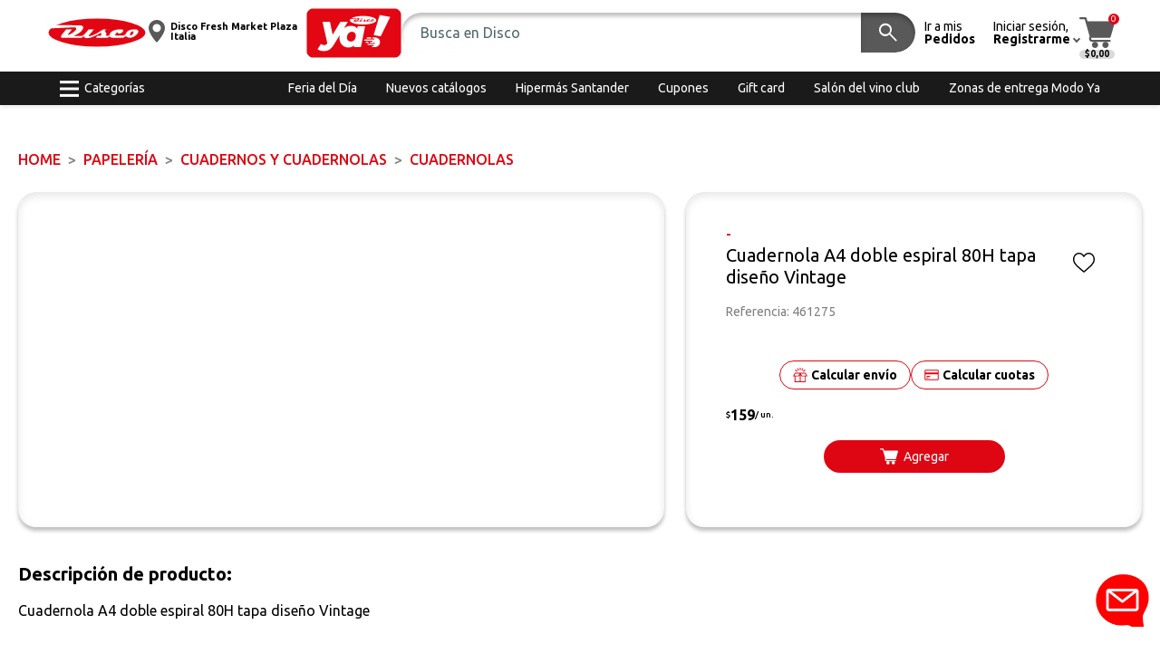

--- FILE ---
content_type: text/html; charset=utf-8
request_url: https://www.disco.com.uy/product/cuadernola-a4-doble-espiral-80h-tapa-diseno-vintage/461275
body_size: 40158
content:
<!DOCTYPE html>
<html lang="en"><head><meta charset="utf-8">
    <meta name="viewport" content="width=device-width, initial-scale=1.0">
    <script async src="https://securepubads.g.doubleclick.net/tag/js/gpt.js"></script>
    <script suppress-error="BL9992">
        // Configurar targeting global de Google Ads
        window.googletag = window.googletag || {cmd: []};
        googletag.cmd.push(function() {
            // Site: Se obtiene del BrandCode (Disco, Devoto, Geant)
            var brandCode = 'Disco';
            googletag.pubads().setTargeting("Site", brandCode);
            
            // ENV: Se obtiene de Chain.GoogleAdsEnv por marca
            var env = 'PROD';
            googletag.pubads().setTargeting("ENV", env);
        });
    </script><base href="/">
    <link rel="icon" type="image/png" href="img/Disco/icon.png" />
    <link rel="stylesheet" href="_content/Radzen.Blazor/css/default-base.css?v=6.5.3.0" />
    <link rel="preconnect" href="https://fonts.googleapis.com">
    <link rel="preconnect" href="https://fonts.gstatic.com" crossorigin>
    <link rel="stylesheet" href="https://fonts.googleapis.com/css2?family=Material+Symbols+Outlined:opsz,wght,FILL,GRAD@20..48,100..700,0..1,-50..200&display=swap">
    <link href="https://fonts.googleapis.com/css2?family=Inter:ital,opsz,wght@0,14..32,100..900;1,14..32,100..900&family=Ubuntu:ital,wght@0,300;0,400;0,500;0,700;1,300;1,400;1,500;1,700&display=swap" rel="stylesheet">
    <link rel="stylesheet" href="_content/Ecom.Web.Components/libs/splide-4.1.3/dist/css/splide.min.css">
    <link rel="stylesheet" href="_content/Ecom.Web.Components/css/radzen-custom.css">
    <link rel="stylesheet" href="_content/Ecom.Web.Components/css/theme-Disco.css?v=251230" data-dynamic="true" />
    <link rel="stylesheet" href="custom.css?v=122925">
    <link rel="stylesheet" href="Ecom.Gdu.Web.styles.css">
    <!--Blazor:{"type":"server","prerenderId":"dc7e72e9ceae4314868429c455b5229f","key":{"locationHash":"77D12F14A8105320B1AAED6AE7E689DA0EC4483270A645E84079EAA0FFDF550D:27","formattedComponentKey":""},"sequence":0,"descriptor":"CfDJ8K1JA9iy1/pMsRsWdC8AtN7tvAFziF3cvU6jT\u002BNZOGNraCk1V\u002Bt0B8fZ3Usd2DLsUEvQ0aVE6bTzTOcGOSioWcZEf7/U9cngWd5PQmDfAfWAmW6xv8aHMDkZ/jCLoAcfMLMFyooaNEzWe7lt4kb\u002B3d8MrdHsluSL0l33PPVeUr22on\u002BkdfW3p\u002BhyLCB5wtgDWnjsSviccrySRMPCM6mHy57U\u002B5Wq7DaWxq7zQXPX/Sgjnr4FuRLSgxWT37uPFKm827vLlhJwPKy3vrcNNwxcFBQDZVN9FLhBuWZXAp6uIk1zwpzfVhsIVv7WkbzXCm\u002BUHM9vDtLHzsm78dQFoERtODJJT3H6NBvDfCuS2prR//mqQoaJSxzxMuEeWeJtJtsd4MHM0s5U9zrtLZmGOQHBRrNlS7O4PjnAe4JW74fD2lS8vzyIpggYGT\u002BOSES2YB/IECCABdc4fVz06PWxREKFr\u002BcACB96S7SPanlCRMwEpo1uA2cDecnCCNZ0iPy91G/yE4IWKkdMolKs8qXaxo4mMdis/B3545x\u002BMH2cEI12r9Ld3KiPoOlIOPzhtG5U18KJMmAcKsNixd\u002B7Z4yY0KcfvLI="}--><title>Detalle producto</title><meta name="description" content="" />
    <meta name="keywords" content="461275,6920238141112,Cuadernola,A4,doble,espiral,80H,tapa,dise&#xF1;o,Vintage,cuadernolas,,,,," /><!--Blazor:{"prerenderId":"dc7e72e9ceae4314868429c455b5229f"}--></head>

<body><script>
        (function(w,d,s,l,i){w[l]=w[l]||[];w[l].push({'gtm.start':
        new Date().getTime(),event:'gtm.js'});var f=d.getElementsByTagName(s)[0],
        j=d.createElement(s),dl=l!='dataLayer'?'&l='+l:'';j.async=true;j.src=
        'https://www.googletagmanager.com/gtm.js?id='+i+dl;f.parentNode.insertBefore(j,f);
        })(window,document,'script','dataLayer','GTM-5QTBGXQ5');
    </script>
    <!--Blazor:{"type":"server","prerenderId":"f3f268bc2a3d4df997eff8bc7d39e773","key":{"locationHash":"0A54EA5B7090781F399D17C30D9DB4B34FC857FD7D5E1C78800B7ED24013A575:35","formattedComponentKey":""},"sequence":1,"descriptor":"CfDJ8K1JA9iy1/pMsRsWdC8AtN5pBD4zfRbXzjeRNP3V8gi4NaU7aPiGTcFFJY4unykGjqogkIYYljM2yCK0dEpt/LccDwu\u002B/6sucbOADXdOaesUW8guex6cVTEyYF2TKoZr2h0KzaVl3\u002BUxyGJVpNiQRyifPgGRf894UAfZ/pileZaWWi9mlD6iaLhEjAapeYtyfHxrN3bbZDS6m\u002B7OGC6NHch3Jl2JZc/lM4lUw30Mi3rtvq\u002B3tYhg\u002Bi4chnOHlPxuRpUHP67c3UMLtv0/PsfOVZqWgpQ4Uq2PEqlvmvI3mLqFgBnEW8tqZOeBXBor8/bXXSjurYXyIu3V32QgJP51RudlnLgZcujXi\u002BJvAlTzlgssQ9kXz7E4IcjriGlf\u002B\u002BFasX3lJvTnWgIGwB5hEzEzo6fR2WUUSmQBcRFPSHk9ABMiOuAVj/gWbf9bcjUAlBf0mFRlJCQVGqwdxgvBM9zHzXDB1mrP9NLGgTKRPCXYdn93Svgr05mx8\u002B5W47xCvDYo0ohU/8FNQERo64HeAHRWKF8="}-->




<div id="full-wrap">

<header id="header"><div class="big-bar"><div class="inner"><a class="btn-link-menu d-lg-none" role="button"><img src="img/icons/menu-movil.svg"></a>
            <div class="logo"><a href="/" class="active" aria-current="page"><img src="img/Disco/logo.svg" /></a></div>
            <div class="delivery-wrapper"><a class="delivery-branch-button style-3"><svg width="10" height="14" viewBox="0 0 10 14" fill="none" xmlns="http://www.w3.org/2000/svg" class="ico"><path d="M5.00013 0C2.24296 0 0 2.24295 0 5.00013C0 8.42173 4.47459 13.4448 4.66496 13.657C4.84401 13.8563 5.15626 13.856 5.33504 13.657C5.52568 13.4448 10 8.42173 10 5.00013C10 2.24322 7.75704 0 4.99987 0H5.00013ZM5.00013 7.51571C3.61305 7.51571 2.48456 6.38722 2.48456 5.00013C2.48456 3.61305 3.61305 2.48456 5.00013 2.48456C6.38722 2.48456 7.51571 3.61305 7.51571 5.00013C7.51571 6.38722 6.38722 7.51571 5.00013 7.51571Z" fill="currentColor"></path></svg><span class="text"><strong class="val">Disco Fresh Market Plaza Italia</strong></span></a></div>
            <div class="logo-ya"><a role="button"><img src="img/Disco/activar-ya.gif" /></a></div>
            <div class="hdr-search"><div id="search-widget-container" b-fh4yibnst5><form method="post" class="search-widget" action="/product/cuadernola-a4-doble-espiral-80h-tapa-diseno-vintage/461275"><input type="hidden" name="__RequestVerificationToken" value="CfDJ8K1JA9iy1_pMsRsWdC8AtN5BUghW-QUmYcGLLy9b0hM0c8t9MpJuqiDyHMhTP35egYeiRTYEnTSmMy99lHwjT9m6UEKo8iu6zuOZ0w0oSL3IAXa8i3lEmIj5ry_BR5R3vXDaAHqK7RNI9BEGCsTJvmA" /><input id="InputSearch" class="input-buscador" type="text" placeholder="Busca en Disco" autocomplete="off" b-fh4yibnst5 />
        <div class="actions" b-fh4yibnst5><button disabled tabindex="-1" type="submit" class="rz-button rz-button-md rz-variant-filled rz-dark rz-shade-default rz-state-disabled search-button" id="WhHWRZ5VGE"><span class="rz-button-box"><i style="" class="notranslate rzi" id="zB4xhAfzfU">search</i></span></button></div></form>

    <div class="search-result" b-fh4yibnst5><div class="sr-inner" b-fh4yibnst5><div class="sr-list" b-fh4yibnst5><div class="no-results text-center" b-fh4yibnst5><div class="empty-message-wrap " data-size="small" b-dhuco8fgxm><div class="empty-message-inner" b-dhuco8fgxm><div class="ic-wrap" b-dhuco8fgxm><i style="" class="notranslate rzi" id="PiVlkUjhxU">Search</i></div>
        <div class="message-text" b-dhuco8fgxm><p b-dhuco8fgxm>Sin sugerencias</p></div></div></div></div></div></div></div></div></div>

            <a href="account/my-orders" class="hdr-bar-link link-pedidos"><span class="text">
                    Ir a mis <strong>Pedidos</strong></span></a>
            <div class="dropdown dd-account"><a role="button" class="hdr-bar-link link-account" data-bs-toggle="dropdown" aria-expanded="false"><img src="img/icons/user.svg"><span class="text">Iniciar sesión,<strong>Registrarme</strong></span></a>
                <div class="dropdown-menu dropdown-menu-end"><nav class="nav"><a href="account/login?brand=Disco" class="nav-link"><i style="" class="notranslate rzi" id="HXuALjkY8E">lock</i> <span>Iniciar sesión</span></a>
                            <a href="account/register" class="nav-link"><i style="" class="notranslate rzi" id="BGBfuMf-o0">person</i> <span>Registrarme</span></a></nav></div></div>
            <div class="hdr-cart"><a class="cart-button" role="button"><img src="img/icons/carrito.svg">
                    <span class="items">0</span>
                    <span class="total">$0,00</span></a></div></div></div>

    <div class="small-bar"><div class="inner"><nav class="nav lside mr-auto"><a class="nav-link link-cats" role="button"><svg width="21" height="18" viewBox="0 0 21 18" fill="none" xmlns="http://www.w3.org/2000/svg"><line id="Line 5" y1="1.6582" x2="21" y2="1.6582" stroke="currentColor" stroke-width="3"></line>
            <line id="Line 6" y1="9.02637" x2="21" y2="9.02637" stroke="currentColor" stroke-width="3"></line>
            <line id="Line 7" y1="16.3955" x2="21" y2="16.3955" stroke="currentColor" stroke-width="3"></line></svg>
                    <span>Categorías</span></a></nav><nav class="nav rside justify-content-end"><a href="feria-del-dia" class="nav-link" target=""><span>Feria del D&#xED;a</span></a><a href="info/catalogos" class="nav-link"><span>Nuevos cat&#xE1;logos</span></a><a href="hipermassantander" class="nav-link" target=""><span>Hiperm&#xE1;s Santander</span></a><a href="info/cupones" class="nav-link"><span>Cupones</span></a><a href="products/category/9115" class="nav-link" target=""><span>Gift card</span></a><a href="info/salon-del-vino-club" class="nav-link"><span>Sal&#xF3;n del vino club</span></a><a href="info/zonas-horarios-entrega" class="nav-link"><span>Zonas de entrega Modo Ya</span></a></nav></div></div>

    <div class="search-back back-bg" data-show="true"></div></header>

<aside id="categorias-menu"><div class="cat-menu-inner" b-zw44enb4jk><div class="cat-level l1" b-zw44enb4jk><div class="cat-level-hdr" b-zw44enb4jk><button class="cats-button to-left" b-zw44enb4jk><i style="" class="notranslate rzi icono-cerrar" id="jZKS8TvPP0">close</i></button></div>
        <div class="cat-level-content" b-zw44enb4jk><ul b-zw44enb4jk><li b-zw44enb4jk><a href="products/category/almacen/10" data-has-submenu="true" b-zw44enb4jk><span b-zw44enb4jk>ALMAC&#xC9;N</span></a>
                            <span role="button" class="mobile-handler" b-zw44enb4jk></span></li><li b-zw44enb4jk><a href="products/category/bebidas/11" data-has-submenu="true" b-zw44enb4jk><span b-zw44enb4jk>BEBIDAS</span></a>
                            <span role="button" class="mobile-handler" b-zw44enb4jk></span></li><li b-zw44enb4jk><a href="products/category/perfumeria-y-limpieza/12" data-has-submenu="true" b-zw44enb4jk><span b-zw44enb4jk>PERFUMER&#xCD;A Y LIMPIEZA</span></a>
                            <span role="button" class="mobile-handler" b-zw44enb4jk></span></li><li b-zw44enb4jk><a href="products/category/frescos/14" data-has-submenu="true" b-zw44enb4jk><span b-zw44enb4jk>FRESCOS</span></a>
                            <span role="button" class="mobile-handler" b-zw44enb4jk></span></li><li b-zw44enb4jk><a href="products/category/mascotas/15" data-has-submenu="true" b-zw44enb4jk><span b-zw44enb4jk>MASCOTAS</span></a>
                            <span role="button" class="mobile-handler" b-zw44enb4jk></span></li><li b-zw44enb4jk><a href="products/category/tv-y-audio/20" data-has-submenu="true" b-zw44enb4jk><span b-zw44enb4jk>TV y AUDIO</span></a>
                            <span role="button" class="mobile-handler" b-zw44enb4jk></span></li><li b-zw44enb4jk><a href="products/category/celulares-y-telefonia/21" data-has-submenu="true" b-zw44enb4jk><span b-zw44enb4jk>CELULARES Y TELEFON&#xCD;A</span></a>
                            <span role="button" class="mobile-handler" b-zw44enb4jk></span></li><li b-zw44enb4jk><a href="products/category/electrodomesticos/22" data-has-submenu="true" b-zw44enb4jk><span b-zw44enb4jk>ELECTRODOM&#xC9;STICOS</span></a>
                            <span role="button" class="mobile-handler" b-zw44enb4jk></span></li><li b-zw44enb4jk><a href="products/category/tecnologia/23" data-has-submenu="true" b-zw44enb4jk><span b-zw44enb4jk>TECNOLOG&#xCD;A</span></a>
                            <span role="button" class="mobile-handler" b-zw44enb4jk></span></li><li b-zw44enb4jk><a href="products/category/muebles/30" data-has-submenu="true" b-zw44enb4jk><span b-zw44enb4jk>MUEBLES</span></a>
                            <span role="button" class="mobile-handler" b-zw44enb4jk></span></li><li b-zw44enb4jk><a href="products/category/hogar/31" data-has-submenu="true" b-zw44enb4jk><span b-zw44enb4jk>HOGAR</span></a>
                            <span role="button" class="mobile-handler" b-zw44enb4jk></span></li><li b-zw44enb4jk><a href="products/category/decoracion/32" data-has-submenu="true" b-zw44enb4jk><span b-zw44enb4jk>DECORACI&#xD3;N</span></a>
                            <span role="button" class="mobile-handler" b-zw44enb4jk></span></li><li b-zw44enb4jk><a href="products/category/textil-hogar/33" data-has-submenu="true" b-zw44enb4jk><span b-zw44enb4jk>TEXTIL HOGAR</span></a>
                            <span role="button" class="mobile-handler" b-zw44enb4jk></span></li><li b-zw44enb4jk><a href="products/category/ferreteria-y-automovil/40" data-has-submenu="true" b-zw44enb4jk><span b-zw44enb4jk>FERRETER&#xCD;A y AUTOM&#xD3;VIL</span></a>
                            <span role="button" class="mobile-handler" b-zw44enb4jk></span></li><li b-zw44enb4jk><a href="products/category/deporte-y-tiempo-libre/41" data-has-submenu="true" b-zw44enb4jk><span b-zw44enb4jk>DEPORTE Y TIEMPO LIBRE</span></a>
                            <span role="button" class="mobile-handler" b-zw44enb4jk></span></li><li b-zw44enb4jk><a href="products/category/papeleria/42" data-has-submenu="true" b-zw44enb4jk><span b-zw44enb4jk>PAPELER&#xCD;A</span></a>
                            <span role="button" class="mobile-handler" b-zw44enb4jk></span></li><li b-zw44enb4jk><a href="products/category/juguetes/43" data-has-submenu="true" b-zw44enb4jk><span b-zw44enb4jk>JUGUETES</span></a>
                            <span role="button" class="mobile-handler" b-zw44enb4jk></span></li><li b-zw44enb4jk><a href="products/category/puericultura/50" data-has-submenu="true" b-zw44enb4jk><span b-zw44enb4jk>PUERICULTURA</span></a>
                            <span role="button" class="mobile-handler" b-zw44enb4jk></span></li><li b-zw44enb4jk><a href="products/category/otras-categorias/91" data-has-submenu="true" b-zw44enb4jk><span b-zw44enb4jk>OTRAS CATEGOR&#xCD;AS</span></a>
                            <span role="button" class="mobile-handler" b-zw44enb4jk></span></li></ul></div></div>

    

    <div class="close-cats" b-zw44enb4jk><a class="d-inline-block p-3" role="button" style="cursor:pointer" b-zw44enb4jk><i style="" class="notranslate rzi icono-cerrar" id="cG5HL3bNf0">close</i></a></div>

    <div class="cats-back" role="button" b-zw44enb4jk></div></div>
    <div class="cats-mn-back back-bg" data-show="true"></div></aside><div id="main-content"><div id="page-content">


<div class="page-content pg-products pt-3 pt-lg-5"><div class="wrap container-fluid"><nav aria-label="breadcrumb" class="mb-4"><ol class="breadcrumb"><li class="breadcrumb-item"><a href="#">Home</a></li><li class="breadcrumb-item"><a href="/products/category/42">PAPELER&#xCD;A</a></li><li class="breadcrumb-item"><a href="/products/category/4213">Cuadernos y Cuadernolas</a></li><li class="breadcrumb-item active" aria-current="page">Cuadernolas</li></ol></nav><div class="det-content"><div class="row"><div class="col-lg-7"><div class="producto-slider-container"><div class="prod-slider"><div class="media-slider-container slider-images-producto" data-thumb-position="Vertical" data-thumb-position-mobile="Horizontal"><div class="main-media-slider dinamic-arrows" data-arrows-desktop data-arrows-mobile data-pagination data-pagination-mobile><section id="MediaSlider2098" class="slider splide" aria-label="Lista"><div class="splide__track"><div class="splide__list"><div class="splide__slide slider-media-item " b-vk4iezrjr3><a role="button" b-vk4iezrjr3><picture class=""><img src="https://gdu-multimedia.azurewebsites.net/api/gdu/multimedia/66c17a2f-6ed1-4685-9037-9261b2aae190/content" alt="" /></picture></a></div></div></div></section></div></div></div></div></div>
            <div class="col-lg-5 det-info pt-4 pt-lg-0"><div class="card-det-info"><div class="det-info-inner"><div class="det-marca">-</div>
                <div class="det-top-info"><h1 class="det-nom">Cuadernola A4 doble espiral 80H tapa dise&#xF1;o Vintage</h1>
                    <div class="det-fav"><a role="button" class="favorite-button" title="Agregar/Quitar de Favoritos" b-mh2xftso1p><span b-mh2xftso1p>Agregar/Quitar de Favoritos</span></a></div></div>
                <p class="det-ref">Referencia: 461275</p>

                <div class="det-vinetas">
                    <div class="vin-r det-labels"></div></div>
                <div class="det-calculos"><button class="btn btn-calc btn-outline-primary btn-sm"><svg width="16" height="16" viewBox="0 0 96 96" fill="none" xmlns="http://www.w3.org/2000/svg"><path d="M96 57.4863C92.4675 57.4771 88.9441 57.4771 85.4116 57.4404C84.6612 57.4404 84.7436 57.8806 84.7436 58.3574C84.7436 63.7677 84.7436 69.1871 84.7436 74.5974C84.7436 81.7316 84.7436 88.8658 84.7436 96H11.2473C11.2473 83.483 11.2473 70.9661 11.2656 58.4491C11.2656 57.6972 11.11 57.4221 10.3047 57.4313C6.87283 57.4863 3.43184 57.4771 0 57.4863V57.3029C0.064061 57.3029 0.128122 57.3029 0.183031 57.3029C0.585701 56.9086 1.07989 56.8352 1.61068 56.8352C4.57579 56.8352 7.55005 56.8169 10.5152 56.8352C11.714 56.8444 11.8696 57.0094 11.8879 58.1924C11.9153 60.1364 11.897 62.0712 11.897 64.0153C11.897 73.5612 11.897 83.1071 11.897 92.653C11.897 95.1013 12.135 95.3306 14.5785 95.3306C36.8534 95.3306 59.1283 95.3306 81.4032 95.3306C83.8559 95.3306 84.0846 95.0922 84.0846 92.653C84.0846 81.3831 84.0846 70.1133 84.0846 58.8526C84.0846 56.8352 84.0938 56.826 86.1255 56.826C88.816 56.826 91.4974 56.826 94.188 56.826C94.7737 56.826 95.3502 56.8352 95.8078 57.2937C95.8719 57.2937 95.9359 57.2937 95.9908 57.2937V57.4771L96 57.4863Z" fill="#C90101"></path>
            <path d="M32.8817 2.33834C33.1929 2.31083 33.2112 2.58593 33.2844 2.76933C35.2977 7.62022 37.3019 12.4711 39.3153 17.322C39.48 17.7163 39.4343 17.9364 38.995 18.1014C37.6589 18.6241 36.3227 19.156 35.0232 19.7612C34.3917 20.0546 34.2179 19.7795 34.0165 19.2752C32.5614 15.7173 31.088 12.1685 29.6238 8.61974C29.1204 7.40931 28.6263 6.18971 28.1138 4.97928C27.9856 4.67667 27.8392 4.41074 28.2876 4.22735C29.761 3.6313 31.2345 3.01692 32.6987 2.4117C32.7536 2.38419 32.8177 2.36585 32.8726 2.34751L32.8817 2.33834Z" fill="currentColor"></path>
            <path d="M68.023 4.62162C67.959 4.79585 67.8949 4.97008 67.8217 5.14431C65.8907 9.82097 63.9414 14.4976 62.0379 19.1835C61.7633 19.8712 61.4796 20.0088 60.8116 19.6878C59.6219 19.1285 58.4047 18.6608 57.1876 18.1748C56.7117 17.9822 56.492 17.8172 56.7391 17.2303C58.7433 12.4436 60.7109 7.6477 62.6785 2.85183C62.8432 2.44835 62.9988 2.23744 63.493 2.45752C64.8657 3.06274 66.2568 3.61293 67.6387 4.19981C67.8217 4.27317 68.0871 4.31902 68.0322 4.63079L68.023 4.62162Z" fill="currentColor"></path>
            <path d="M29.4129 23.3191C29.3214 23.42 29.2024 23.5667 29.0743 23.6951C28.0585 24.7129 27.0243 25.7125 26.0451 26.7578C25.6607 27.1705 25.432 27.0788 25.075 26.7303C21.4236 23.044 17.7538 19.376 14.084 15.7172C13.7545 15.3871 13.6813 15.1762 14.0566 14.8186C15.1181 13.8007 16.1523 12.7554 17.1681 11.6916C17.525 11.3157 17.7446 11.389 18.0741 11.7191C21.753 15.4238 25.4411 19.1101 29.1292 22.8056C29.2573 22.934 29.4312 23.0348 29.4312 23.3099L29.4129 23.3191Z" fill="currentColor"></path>
            <path d="M70.5217 27.088C70.2472 27.1155 70.1465 26.9321 70.0275 26.8037C68.9842 25.7675 67.9593 24.713 66.9068 23.6951C66.5591 23.3558 66.5499 23.1449 66.9068 22.7873C70.6041 19.101 74.2922 15.4055 77.9619 11.7008C78.3097 11.3432 78.5293 11.3616 78.8679 11.71C79.8838 12.7737 80.9271 13.8099 81.9795 14.837C82.2998 15.1487 82.3089 15.3413 81.9795 15.6623C78.2639 19.3669 74.5576 23.0899 70.842 26.8037C70.7322 26.9138 70.6132 27.0055 70.5217 27.0788V27.088Z" fill="currentColor"></path>
            <path d="M45.2182 0H50.7824C50.7916 5.34607 50.8007 10.683 50.819 16.029C50.819 16.5334 50.7092 16.7535 50.1509 16.7443C48.7141 16.7076 47.2865 16.7076 45.8497 16.7443C45.2915 16.7535 45.1816 16.5334 45.1816 16.029C45.2091 10.6921 45.2091 5.34607 45.2182 0Z" fill="currentColor"></path>
            <path d="M95.5338 56.5235C91.6993 49.1509 87.8465 41.7782 84.0303 34.3873C83.7192 33.7821 83.3531 33.6262 82.7216 33.6262C59.5773 33.6353 36.4238 33.6445 13.2795 33.6262C12.5748 33.6262 12.2454 33.8737 11.9342 34.4698C8.14547 41.7966 4.32926 49.1142 0.513057 56.4318C0.375783 56.7069 0.146994 56.9453 0.1836 57.2846C3.27683 57.2846 6.37006 57.2754 9.4633 57.2754C10.7811 57.2754 11.44 57.9204 11.44 59.2103C11.44 70.7277 11.44 82.2543 11.44 93.7717C11.44 94.1202 11.4583 94.4595 11.44 94.8079C11.4126 95.5324 11.7786 95.835 12.4742 95.8075C12.8128 95.7983 13.1605 95.8075 13.5083 95.8075C36.5062 95.8075 59.5041 95.8075 82.502 95.8075C83.8808 95.8075 84.5703 95.1319 84.5703 93.7809C84.5703 82.1076 84.5703 70.4251 84.5703 58.7518C84.5703 57.3763 84.6526 57.2846 85.9796 57.2846C89.2559 57.2846 92.5413 57.2846 95.8175 57.2938C95.8633 56.982 95.662 56.7619 95.5338 56.5143V56.5235ZM10.2778 51.8193C9.4816 51.8193 9.28941 51.7093 9.71039 50.9206C11.6505 47.2802 13.5357 43.6122 15.4301 39.9442C15.6406 39.5316 15.8511 39.2657 16.4002 39.2657C25.2132 39.284 34.017 39.284 42.8299 39.284C42.9489 39.284 43.0587 39.3115 43.1777 39.3299C43.2417 39.6783 43.0404 39.8984 42.9123 40.1368C41.0271 43.7681 39.1235 47.3994 37.2566 51.0399C36.9546 51.6267 36.5977 51.8193 35.9479 51.8193C27.3912 51.801 18.8254 51.801 10.2686 51.8193H10.2778ZM44.1295 90.3789C35.3805 90.3513 26.6408 90.3422 17.8919 90.3789C17.0408 90.3789 16.8669 90.1404 16.8669 89.3335C16.8944 79.0357 16.8944 68.7378 16.8669 58.44C16.8669 57.578 17.1415 57.413 17.9285 57.4221C25.0484 57.4496 32.1683 57.4221 39.2883 57.4588C40.0204 57.4588 40.3956 57.2296 40.7159 56.5785C42.107 53.8183 43.5621 51.0857 44.9897 48.3439C45.0538 48.3622 45.1178 48.3714 45.1819 48.3897V49.215C45.1819 62.5756 45.1819 75.9454 45.2002 89.306C45.2002 90.1771 44.9622 90.388 44.1203 90.3789H44.1295ZM79.1342 89.2693C79.1342 90.0763 78.9878 90.388 78.0818 90.3789C69.3054 90.3422 60.5291 90.3513 51.7527 90.3789C51.048 90.3789 50.8009 90.2321 50.8009 89.4619C50.8284 75.9729 50.8193 62.4839 50.8193 48.995V48.3806C50.8833 48.3622 50.9382 48.3439 51.0023 48.3256C51.4599 49.1967 51.9083 50.0678 52.3659 50.939C53.3359 52.7913 54.3518 54.6345 55.2578 56.5143C55.6147 57.2571 56.0631 57.4588 56.841 57.4496C63.8968 57.4221 70.9619 57.4496 78.0177 57.413C78.9329 57.413 79.1434 57.6697 79.1434 58.5592C79.1068 68.7928 79.1159 79.0265 79.1434 89.2601L79.1342 89.2693ZM85.7417 51.8193C77.1483 51.7918 68.5641 51.801 59.9708 51.8101C59.5224 51.8101 59.138 51.8101 58.8818 51.3058C56.8959 47.4452 54.8825 43.5939 52.8784 39.7333C52.8234 39.6325 52.8051 39.5041 52.7685 39.394C53.0888 39.2015 53.4091 39.284 53.702 39.284C62.2313 39.284 70.7605 39.284 79.2898 39.2657C79.9853 39.2657 80.3331 39.4766 80.6442 40.091C82.4928 43.7131 84.3689 47.3169 86.2724 50.9023C86.6568 51.6267 86.6019 51.8193 85.7325 51.8193H85.7417Z" fill="currentColor"></path></svg>
                        <span>Calcular envío</span></button><button class="btn btn-calc btn-outline-primary btn-sm"><svg width="16" height="16" viewBox="0 0 96 96" fill="none" xmlns="http://www.w3.org/2000/svg"><path d="M93.0132 16.0401C91.4314 14.0026 89.3823 13 86.8101 13C60.9373 13.0036 35.0645 13.0018 9.19168 13.0018C9.01194 13.0018 8.83219 12.9964 8.65244 13.0054C6.50626 13.1188 4.77709 14.044 3.31755 15.6135C2.40084 16.5999 2.26603 17.8257 2 19.0298V76.9684C2.2858 77.9781 2.284 79.0653 2.98861 79.9581C4.58117 81.974 6.61591 83 9.19528 83C35.0681 82.9928 60.9391 82.9964 86.8119 82.9964C87.0222 82.9964 87.2325 83.0054 87.441 82.991C89.5405 82.8326 91.2589 81.9542 92.686 80.3883C93.5938 79.3929 93.7358 78.1743 94.0018 76.9702V19.2098C93.7466 18.1317 93.7537 16.9905 93.015 16.0401H93.0132ZM88.2499 74.8084C88.2499 76.477 87.9353 76.7884 86.2529 76.7884C60.7396 76.7884 35.2263 76.7884 9.71295 76.7884C8.08264 76.7884 7.75011 76.4644 7.75011 74.866C7.75011 64.6711 7.76449 54.4744 7.72495 44.2795C7.72135 43.3129 8.03771 43.1671 8.8933 43.1689C21.9196 43.1923 34.9459 43.1851 47.9721 43.1851C60.9984 43.1851 74.0247 43.1851 87.051 43.1851C87.8503 43.1851 88.2505 43.5907 88.2517 44.4019C88.2517 54.5374 88.2517 64.6729 88.2517 74.8084H88.2499ZM87.139 31.6889C74.0822 31.6583 61.0272 31.6673 47.9703 31.6673C35.0034 31.6673 22.0382 31.6691 9.07125 31.6637C7.52183 31.6637 7.7591 31.8041 7.75191 30.3047C7.73933 27.216 7.74652 24.1273 7.74831 21.0386C7.74831 19.5878 8.1168 19.208 9.53141 19.208C35.1652 19.208 60.7971 19.208 86.4308 19.208C87.8688 19.208 88.2463 19.5824 88.2463 21.0062C88.2499 24.1849 88.2121 27.3636 88.2697 30.5405C88.2858 31.4477 88.0486 31.6871 87.1373 31.6853L87.139 31.6889Z" fill="currentColor"></path>
            <path d="M26.1911 53.902C29.4823 53.902 32.7716 53.8876 36.0628 53.9092C37.3372 53.9182 38.2144 54.5968 38.6674 55.7632C39.0952 56.8683 38.8525 57.8889 38.049 58.7547C37.4666 59.3829 36.7099 59.6439 35.8687 59.6457C29.4068 59.6493 22.9467 59.6619 16.4848 59.6385C14.734 59.6313 13.4776 58.3353 13.5063 56.7064C13.5351 55.1026 14.7646 53.9146 16.5009 53.902C19.731 53.8786 22.9628 53.8948 26.1929 53.8948C26.1929 53.8966 26.1929 53.9002 26.1929 53.902H26.1911Z" fill="currentColor"></path>
            <path d="M21.2829 70.4418C19.6652 70.4418 18.0493 70.4688 16.4334 70.4346C15.0313 70.404 13.987 69.5886 13.6185 68.334C13.2806 67.1767 13.7048 65.9563 14.6952 65.2291C15.2237 64.8403 15.8186 64.6909 16.4657 64.6909C19.6688 64.6927 22.8737 64.6747 26.0768 64.6981C27.797 64.7107 29.039 65.9275 29.057 67.5295C29.0732 69.117 27.8275 70.3896 26.1325 70.4346C24.5166 70.476 22.8989 70.4436 21.2829 70.4436V70.4418Z" fill="currentColor"></path></svg>
                            <span>Calcular cuotas</span></button></div><div class="det-precios"><div class="product-prices"><div class="price"><div class="text" style=""><span class="mon">$</span>
            <span class="val">159</span><span class="mon"> / un.</span></div></div></div></div>

                <div class="det-add"><div class="widget-add-to-cart" b-6in3665y6c><button class="atc-button" b-6in3665y6c><span b-6in3665y6c>Agregar</span></button></div></div></div></div></div></div>

        <div class="det-desc"><h3 class="prodd-desc-title mb-3">Descripción de producto:</h3>
            <div class="read-more-content"><div class="inner-text">Cuadernola A4 doble espiral 80H tapa dise&#xF1;o Vintage</div></div></div><div class="det-especs"><table><tbody></tbody></table></div></div></div></div></div>
            <footer id="footer"><div class="footer-top"><div class="wrap px-page"><div class="inner"><div class="text"><figure><img src="img/Disco/logo.svg" /></figure>
                        <p>Descargá la aplicación de Disco para IOS y Android</p></div>
                    <div class="stores"><figure><a href="https://apps.apple.com/uy/app/disco/id1477508185?l=es" target="_blank"><img src="img/appstore.png"></a></figure>
                        <figure><a href="https://play.google.com/store/apps/details?id=com.disco.android.vtex&hl=es" target="_blank"><img src="img/googleplay.png"></a></figure></div>
                    <div class="soporte"><figure><img src="img/icons/soporte.svg"></figure>
                        <p><strong>ATENCIÓN AL CLIENTE</strong><br>
                            atencionalcliente@disco.com.uy<br>
                            0800 4242</p></div></div></div></div>
        <div class="footer-content"><div class="wrap px-page"><div class="row row-cols-1 row-cols-md-3 row-cols-lg-4"><div class="col"><h3>Nosotros</h3>
                                <nav class="nav"><a href="empresa">La Empresa</a><a href="https://www.flipsnack.com/ecommercegant/memoria-rse-gdu-digital_v3/full-view.html" target="_blank">Responsabilidad social y empresarial</a><a href="linea-de-transparencia">L&#xED;nea de transparencia</a><a href="https://proveedores.gdu.uy/login/?next=/" target="_blank">Proveedores</a><a href="vea-su-ticket-aqui">Vea su Ticket aqu&#xED;</a><a href="https://www.portalgdu.com.uy/" target="_blank">Nuestra gente</a><a href="https://institucional.disco.com.uy/shared/formempleo/form_empleo2018.php?_gl=1*1jeyw3x*_ga*MTUzNjQyMTY3MS4xNzAxMjg1ODk1*_ga_DRDJKCHBGR*czE3NjAxMjIwNzQkbzEwMSRnMSR0MTc2MDEyMjczNyRqNjAkbDAkaDA." target="_blank">Trabaja con nosotros</a><a href="contacto">Contacto</a><a href="https://player.flipsnack.com/?hash=OTlBOEU3RkQ3NUUrdWlxYm04OGNqbA==" target="_blank">Pol&#xED;tica energ&#xE9;tica</a></nav></div><div class="col"><h3>Informaci&#xF3;n &#xFA;til</h3>
                                <nav class="nav"><a href="locales">Locales</a><a href="preguntas-frecuentes">Preguntas Frecuentes</a><a href="como comprar">C&#xF3;mo comprar</a><a href="disco-al-auto">Disco al auto</a><a href="https://www.bonsplansdesmarques.com/es/disco/" target="_blank">&#xA1;Buenas Noticias y Beneficios de las Marcas!</a></nav></div><div class="col"><h3>Tienda Online</h3>
                                <nav class="nav"><a href="terminos-y-condiciones">T&#xE9;rminos y condiciones</a><a href="bases-de-promociones">Bases de promociones</a><a href="medios-de-pago">Medios de Pago</a><a href="vida-saludable">Vida saludable</a><a href="tarjeta-mas">Solicit&#xE1; la Tarjeta M&#xE1;s</a><a href="consulta-de-puntos">Consulta de Puntos</a><a href="nuevos-catalogos">Nuevos cat&#xE1;logos</a><a href="recetas">Recetas</a></nav></div><div class="col"><h3>Suscríbite</h3>
                        <form method="post" class="subscribe-form" action="/product/cuadernola-a4-doble-espiral-80h-tapa-diseno-vintage/461275"><input type="hidden" name="__RequestVerificationToken" value="CfDJ8K1JA9iy1_pMsRsWdC8AtN5BUghW-QUmYcGLLy9b0hM0c8t9MpJuqiDyHMhTP35egYeiRTYEnTSmMy99lHwjT9m6UEKo8iu6zuOZ0w0oSL3IAXa8i3lEmIj5ry_BR5R3vXDaAHqK7RNI9BEGCsTJvmA" /><p>Recibí las ultimas novedades y ofertas direcamente a tu email</p>
	<div class="subscribe-form-inputs"><input placeholder="Ingres&#xE1; tu email" name="subscribeVm.Email" class="valid" value="" />
		<button style="width:80px" tabindex="0" type="button" class="rz-button rz-button-md rz-variant-filled rz-primary rz-shade-default" id="z1gWYGVb8E"><span class="rz-button-box"><span class="rz-button-text">Enviar</span></span></button></div>
    <div class="cbx-wrapper"><div class="rz-chkbox valid" __internal_preventDefault_onkeypress tabindex="0" id="SjzKWLV9o0"><div class="rz-helper-hidden-accessible"><input type="checkbox" value="false" name="CbxTerminos" id="CbxTerminos" aria-checked="false" tabindex="-1" /></div>
    <div class="rz-chkbox-box" __internal_preventDefault_onclick><span class="notranslate rz-chkbox-icon"></span></div></div>
		<label for="CbxTerminos" class="rz-label rz-ms-2" id="8ZFM4FjWGE"><span>He leído y acepto los <a href>Términos y Condiciones</a></span></label></div></form></div></div>
                <div class="footer-bottom"><div class="copy"><p>&#xA9; Supermercados Disco 2026. Todos los derechos reservados</p>
                        <p>Precios válidos únicamente para el área de entrega. Precios y stock correspeondientes a sucursales de Montevideo</p></div>
                    <div class="social"><a href target="_blank"><img src="img/icons/ig.png" alt></a>
                        <a href target="_blank"><img src="img/icons/yt.png" alt></a>
                        <a href target="_blank"><img src="img/icons/x.png" alt></a>
                        <a href target="_blank"><img src="img/icons/fb.png" alt></a></div></div></div></div></footer></div></div>


<div aria-live="polite" class="rz-notification"></div>




<div id="blazor-error-ui">
    Ocurrión un error inesperado.
    <a href class="reload">Recargar</a>
    <a class="dismiss">🗙</a></div>               
                <!--Blazor:{"prerenderId":"f3f268bc2a3d4df997eff8bc7d39e773"}--><script src="https://maps.googleapis.com/maps/api/js?key=AIzaSyCEk2XMiQhAFyZCfWmMCR8LT-kPFaaTCGA&amp;v=3&amp;libraries=places,visualization,drawing&amp;callback=Function.prototype"></script>
    <script src="_content/Ecom.Web.Components/js/jquery.min.js"></script>
    <script src="_content/Ecom.Web.Components/js/outclick.min.js"></script>
    <script src="_content/Ecom.Web.Components/js/bootstrap.bundle.min.js"></script>
    <script src="_content/Ecom.Web.Components/libs/masonry/dist/masonry.pkgd.min.js"></script>
    <script src="_content/Ecom.Web.Components/js/diseno.js"></script>
    <script src="_content/Ecom.Web.Components/js/diseno-interop.js?v=251119"></script>
    <script src="_content/Ecom.Web.Components/libs/splide-4.1.3/dist/js/splide.min.js"></script>
    <script src="_content/Ecom.Web.Components/js/Map.js?v=260119"></script>
    <script src="_content/Ecom.Gdu.WebComponents/js/PaymentMethods.js?v=110825"></script>
    <script src="_content/Ecom.Gdu.WebComponents/js/scrollinfinite.js"></script>
    <script src="_content/Ecom.Gdu.WebComponents/js/google-ads.js?v=251231"></script>
    <script src="_content/Ecom.Gdu.WebComponents/js/BambooPayment.js?v=22"></script>
    <script src="_content/Ecom.Gdu.WebComponents/js/iframe.js"></script>

    <script src="_content/Radzen.Blazor/Radzen.Blazor.js?v=6.5.3.0"></script>
    <script src="_framework/blazor.web.js"></script>
    <script src="_content/GoogleAnalytics.Blazor/googleanalytics.blazor.js"></script>
    <noscript><iframe src="https://www.googletagmanager.com/ns.html?id=GTM-5QTBGXQ5" height="0" width="0" style="display:none;visibility:hidden"></iframe></noscript><script type="text/javascript">
            (function () {
                var proto = document.location.protocol || 'http:';
                var node = document.createElement('script');
                node.type = 'text/javascript';
                node.async = true;
                node.src = proto + '//webchat-cls4-dal.i6.inconcertcc.com/v3/click_to_chat?token=1AAC5FFE150E3C70FFB81D9971183473';
                var s = document.getElementsByTagName('script')[0];
                s.parentNode.insertBefore(node, s);
            })();
        </script></body></html>
<!--Blazor-Server-Component-State:CfDJ8K1JA9iy1/pMsRsWdC8AtN6SAPDPOk5/iXpcodndLYN52u0arK2emxCxvaaPb8ZLuxJC7cDBPdfU+l1Fek0va1ymEFN8HcbEYYK6lZUufGQjaLRQ+GGMj7nAgxzzTiagygHHLB5hPr4qXulbV3k04XrY09JqzkMgIPGfPPXUKDXWge3U2wxm6jkGyt4V7Dbp+EzElTXkPMJiZ2L90VQ/e9X+I1GG5PzJgTmU52i6koI8WUBUzBLhUVIeHbAkwiLj8y2JQWjtNsWkcOjmQGqg9UpOCS4qLMXgUkG+hUw6EV99Cc4qme7SrVK5DudXaGRUbNYAY/zBa9p0wTbIzMG44X2/[base64]/xGwisFOL7qV6Qw/qPQ2WuiB3wKLpecqHiErHWWRnHEBfCClFydz0yoOBn7q1wnoQHCZHHvoYwzHNU4NlbeR8MO+eEg2iGMu7gbFxvewPOx7UceCpqIQ7aqVag889cDnOWWEpL4L16/DI29FC0XrwvY1xQ0bsJb0/s3C3Bxtpultyji0tfW2JKKQPhA9ZswkK/d4Yb2bIZ9VLjBhHW87nj2k8hF0agNOG0gz4QEIHFDGePge+ZhkanzrIekyjBSg+BYSLu/JatbCin/bbDMK6mGiQ/hYMpdZ5gLYK5iEieHwESU9uZOIKQOa2Px30J11H/3LlEVwLaaK5Vk/D3oqJa9cXVVNw/WSjYkA2WUmSroaRYD8YiztI5OAk3dUmiru2DhU1vW93KExzVh7qo5INWajmydciTIz7/TL4OqOZ6kjgBteAQl8LFJLEYdLczT5niPOrvx3KKOcuImRUBIiJXxQc6912YqLr6i/czuS9ixSEAfy4um2itJnv1xr6lYOEMegtxcBT4rSbsUVRQa6oPQJnpK/4IuFoPnCO6TrNKjv6QcZAKjzbNioopqZHAHYBab810Njjsza0f85269u++yPDnQwuYR5ZYWB25DNntwBvEAm7hoIzWuCiRXxyxfubmAMdBz4xKB5JuLSNwvJ4t10qrwMGw4GpLc9RXv7P4hEYBfnjC03HqUTleSNzcI1G/uctXkrQVbQLkRirJQuUmnMCD5r3R3/jV3uAywBDLs67r0zQuKk2NOlNOuVItl8/k8TNJ0EWn0dMdbZW7Kh6hekn/Bu2fVakGj5YnD+H/J5ZrBsdJj1Igu6SdobmaQ+kwKrdWQNf7cqgm0Rv1nOpDpWMBpG5Fhbac5GUA+4WV8QgMquvyz36eKGjRWlSDiJArdl8yuKFwGNSk7+jbTVRmBg5nVECT0vypgJRV4YqD/E63s35F4OhippctboWNLc69z6GgLW8G48QolXHqMlUSrp2xNmwPNcKi1GZwD+oYDR/[base64]/h9zGznr6bUlYW9m8Au6SFPBILqr0uWLoWTmAG9lYfepa7NDPF0+LHJhB8maNkLRdtqwClaFapuRjbnqhjRL++tzUdbPsPeiLCT7nuppdpe26XlyZpIs2OnXZp8K99pC9pp9NUjtMNrXkhI0ERRPukBmq41R30+As999l/fS4y5MsVVlR6NsTZTMMsV0ymjmpUb86+WP/46W9Q9+NnD+CiCbIv1nve65tkicrRlVzLs0+TC3/kCp3luJGSM7VpqbmanttIod0hbgK0IBKOalT5T0txLeNOGaqiJbB9RSG01bVN36AVxCRdt5BqRzqaiiXUn/cXO8eBJ9qOBq+fVKJc5+Oatf2v9DALYxgDR4p21s5Dcne3eeUrAu/JSw9oXcgYk4RbfIYXbX1OVuU/QmBK8PJPLiXiykVSKHa3InTn5PIKm/jHFkRGnaCHg7VZJC5mtFHmqgkNPwEIs3m/nWPwu9GIWmTN2WBjb9tzeBcGqPRHTJXcbXAoLbDQhmAHX1kv5Icp3x9T6MXGREcGkUgxj2FKz4aQzMpR+nSK0MT+dsda9WjqKhCFZF4IFbwckUs3TOlWjxWL4kmnUghf2nUqSQhV8JSr0qAaU85SkGuyjs6bE/G5Rtimz557oAxY4cY/UG3z8izMuX6IRZOmmlXb3PITylN6anZIYiraTYNxngGrG6UqZEvYJbLXvpkTmQFvTs7BjbTjaQZ3+cc0YK3AFJa7+XzI49XCKTcVLpWiIMR5oSXiUmJ0ES72np1UbILZQRbizMvMk2Y9I1crbdJrzj4MSGwuusKNY69mp5po01kO+/qJw09bc3Y69VgbLqC7/iOJACWLoRzUgTdlJwBjHiV2DAxmAAJUqinq6lbJOSrqMyT7ZODAs4sdgN+ck2fmTrvnqMQlr8QY2KAUOKpez9KM9WK30N0D0n2QXeS/Rhz5A3C/[base64]/EPgY6JWtLok792j/TVKhEFuADYyeBt2zmk194DGwlQ5Ioj/6hr8eINq58/p2BKzGeJTFxPRvPEu4DgSH2WkvCla1sY2Y1bM7PQD2aMHgx1JM5OmW7XRepcz0FVYcZ3xbHmJ5apZXM2rx5h4GpgBYewONmxsSannN+QrcyxoACnDeTwM5zaQR4Z0qgpjpsM/STvNZBH1eI3Pzfp7Ir27OI5rNyVCcLQRSz8Y4/53fvg9CXe9UDrkvvAQjN/FczTsujUldsZTK4YBEp6zh5SI4eVVZl3x5ZjXpt4CMxz8om/B+GsJ3EfRSawc78LM7PQ+e4/FcxBnoSkZyQ/fUyJRW/cyhs79usqcHVOn8CyS14uz4FOUnjgZMWZV7IgQgOnyFrhu8ZIOs/KM2+T1cNlH4LoWejbLhbv58DsXg1Bfqd/pe6pvE6ZBJOQwf3Lv9DQfIa6B/RmNcCOQL2r8uKkecojT5aJiaRGGH1aX+hNlOo4GxkGu2PGABpuhb2y9fUdAxRZl5RcfzFc2JQ8yq2FWjwoAsRZkH8S+oR6HlBll7/9gvrcD/SkltXv6l1+HDguV8UBlja1Gwghb3nxsswXLwjt/UoBH6kwg2UDkhPgqliAXEvoYpHGNa+5A5YobvVDWUoUDmxDbeoa5JdnH2lmTMrQWBl4aoat9Xovt/S+Kqyi0RXhVADoWBqVpPcqpAxiTVT5YAuc3Efz7/YAzMd/un7mwFa2i8/+ROLj/PTQZJjONV+XrhzPFSWNgZ56KoAhYaKfVeZVkHlnDe3d9F4oWyCoTq+lJgsdaDel8kLWcjDgJjE73Vm9QrRp32/phTqHcW32vB9KDRb0GGVimJ3sBqBQd9Cn8ibgXGThBBQmWemZyYFwnAeY6JYU7MoT6kvUH2iuX7SSeiefylewogB3MqiywUgxx0RixRJVlW3x756u5wIDmPvoM1fDmGwWWlkKpzm24PdtEFCcX06Rt0/c6yXCk9OMVLIiSDir8yp+tQW5oYKC6Mrjmbc6UQxwUZdNi1uxV6S4abI8tGk1J1m7UtStNZ9kovwhJffx6n6FNNIB1ZVnTh3sha7GteClEXObhwKNYxNNAx6ZS6nD/9rQW2TQeB8WzYkV99CFz5lZtcv7DABB3pufY/zWx6kCZzppIsZj8EYQc3tSHBac0yJeqJwD9vrvs4JrmetQJQgq5SNNMv+ZAfdiFTLlwCrvhg0DcOxdb1wyHYqJ7/S6/yzNw3PdLVzPT+QoV72GjMj5hjHLH2bEn83HJ2Rmfx3twIZTwZBdMBYfXzCW7bDC2XTxRvHIdtxH8bSwi3xzZIBn4H/9A5odUnD1wdJwo7IvRdmt5ThufBAg+MYX+OFSVpNMJ9JGu+rB6B1jsObc5v3enVzaGnZqN1wsrE7VkNtrsUe3EMbNwRddVOZrWXt6hCzEnq6tnXZ18WjSUevtdQ5PBiDJvJlL5t/YUEm4IyFt8eoy5Ss2IHcx3rTAMn2TW35ssvkISUuKAknp3A9ZkmjMQFCGlmn9Ld9t0Gaj4hL/AL0Yhd19zkD/eDu0lOz9kciAJoXF6RS9rv5NQdtw+HjdruDnwCt0NGIizQw+6jLD53IqWPcBlV3UjDewaWNMMs+nn0lTgpLoBv6/8RCMytT2V4Ut565gvFLlJBEOh7o9Yq230svC94zI2Ij6SMGqbNPt6XT8PPZDuhdKgdvZp21E48lsLXEzEF+FuIFOtaeK6ZM740E/53L6plX6WKbijJBJwBKUflMY4gYA0rjuaW97HsiBZwI+ZamJHMGCz8XSbc4T9i8QVUHUVANyVSoLq7ca15BANKpdQtB7hwO11JrZrtVbJow6rYUYhxQ7Dbn3ic7XJRWjK0Vlh/CmhJRujTKuiICs4FK95L3k3bvCPdSrosndG3YogqylMakB5jDArjcL9SxbnSrh//eB/I+VRp5KR4fON2lVVZ22AOMQdK/7Uf6rzanzjeOTxsx78UYeIJLY4IFpS0mLItxlzs6DCrG1aHiwXYeiQYv2bE8eJEuTyLe5GEyoS3vhZOzbHoI8w2GDackjtR8AtLnae1iTv39pXREQMiQslWfeGuteVGMGJqf47/Pul5PXZBD/LKTnvOIqwknYBJo1Y7TOX0giHFDJao9j1eB960Qw8evYma5NlOqc1Wl04STfZ8kwXAfWraK25EYNPY8JVPFYgdkoXo/+651ZihIOYE95RcvOaSAE6OwW4ug2IjqvNxdonu5/RUPZaPf1qj5VKKbBWwRuNXLBQ1fu46CVRTcJnTSOJHAqzWdPqOdHgf+prWCEqIwvNoTXVaWEy1+nEZMRL5QnIBtyfyMNTF+yh+9tgOVQdCzPsvRlPvbugtKjqguqQlGN/nwD63F5VJcHdz6SGJNPqxWGJ9u+eBAsFMreL+Y3W21p1c/dfulT3G8NoyNjIwMpnw3a4E5i8gxMf/WJA3Dvi1n+ULH17ca2fYUve8anLOFZcTFaxtx+DfLW5tKIzS6py9gxACcGq+YUxpkNdHZUbaB9eWgD0KXGkscnZB/L22wFdScuZ1xx07T8UYyBMnGjqmb1W11IYR4SOBZIh6ndOT6i4sOtAnSxil9Bdtf1wIkaLkV9q5iL3IaO5/RaDKM3raaWA9Sw7jdG7ZYdczeRSu8Kv+BALilY46lv7bsnl6U9fcZdLVljqPXDIZANbLSKZD4dO4vSTYScuM5F3JG2Q/TT8b4+N4xNgg7n9gw7d5Qsc5LMjmpGi00bHw3fR8OZcl679DByfw8NotubxR6iGt48eF6XZ4ZcC8AX1ds4TLsWhyOLeHd6245T8WE9kGlTK/ERuofKkODRpSsyGHyQoYpiah+sUPVVQtkL+SN8eJmHH/JBfeYBZJk/ABmsbN9ocswzz2hm-->

--- FILE ---
content_type: text/html
request_url: https://chat1-cls4-dal.i6.inconcertcc.com/inconcert/apps/webdesigner/WC_Disco_v04.___start_minimized?token=1AAC5FFE150E3C70FFB81D9971183473&notify=d156f653-3acd-d068-94d1-031dcdb6cb42&dev=false&outOfHours=true
body_size: 1201
content:
<!DOCTYPE HTML PUBLIC "-//W3C//DTD HTML 4.01 Transitional//EN">
<html>
<head>
	<title>___start_minimized</title>
	<meta http-equiv="Content-Type" content="text/html; charset=utf-8">
	<meta http-equiv="Content-Type" content="text/javascript; charset=utf-8">
	<meta http-equiv="Content-Type" content="text/plain; charset=utf-8">
	<meta name="google" value="notranslate">
	<meta http-equiv="Content-Language" content="en" /> 
	<meta/>  
	
	<link rel="icon" href="data:,">
	<link rel="stylesheet" href="lib/jquery-ui-1.12.1.effectsonly/jquery-ui.min.css" type="text/css" />
        <link rel="stylesheet" href="lib/mapstile/dist/maplibre-gl.css" type="text/css" />
        <script language="javascript" src="lib/mapstile/dist/maplibre-gl.js"></script>
	
	<link rel="stylesheet" href="clientlib/weblibs-639-basic.min.css" type="text/css"/>
<link rel="stylesheet" href="clientlib/weblibs-639-minimizedchat.min.css" type="text/css"/>
	
		<link rel="stylesheet" type="text/css" href="styles/webchat/webchat.min.css" />
	<link rel="stylesheet" type="text/css" href="styles/webchat/skin-2021/webchat-fonts.min.css" />
	<link rel="stylesheet" type="text/css" href="styles/webchat/skin-2021/i6-chat-icons/i6-chat-icons.min.css" />
		
	
	<script language="javascript" src="lib/jquery/jquery-3.6.0.min.js"></script>
	<script>
		var $ = $inconcert.noConflict();
		var jQuery = $;
	</script>
	<script language="javascript" src="lib/jquery-ui-1.12.1.effectsonly/jquery-ui.min.js"></script>
	
	<script language="javascript" src="clientlib/weblibs-639-basic.min.js"></script>
<script language="javascript" src="clientlib/weblibs-639-minimizedchat.min.js"></script>
	<script language="javascript" src="lib/real-file-type-main/signature-list.js"></script>
	<script language="javascript" src="lib/real-file-type-main/file-type.js"></script>
	
	<script language="javascript" src="clientlib/corelib-639-basic.min.js"></script>
<script language="javascript" src="clientlib/corelib-639-minimizedchat.min.js"></script>
	
	
	
	
	
	
  	<!-- *******************************************************
	  CAPTCHA - Utilizado por CAPTCHA, si es que se incluye 
	************************************************************-->
  	<script type="text/javascript">
	  	// solo como referencia por si se desea realizar algo
  		var onloadCallback = function() {};
	</script>
	<!-- ******************************************************* -->
  <!-- Referencias internas de la aplicacion -->
  <script language="javascript" src="disco/WC_Disco_v04/resources/___helpers.js"> </script>
<link rel="stylesheet" href="disco/WC_Disco_v04/resources/styles.css" type="text/css"/>
 
</head>
<body leftmargin="0" topmargin="0" >
	<!-- *****************************************************************************************************************
		El include del SCRIPT se realiza dinamicamente desde el LUA "runtime.lua" en la función "getCaptchaLibs->MustIncludeCaptchaLibs".
		Esto para que el CAPTCHA quede disponible solamente si la App del WebDesigner tiene al menos un formulario que este utilizando CAPTCHA.
	-->
	<div id="webDesignerCaptchaJSContainer">
		<!--
			Ejemplo del include:
		-->
		
	</div>
	<!-- ***************************************************************************************************************** -->
<div style='display:none;position:absolute' id="qunit-container" >
  <h1 id="qunit-header">Inconcert Tweety QUnit Test</h1>
 <h2 id="qunit-banner"></h2>
 <div id="qunit-testrunner-toolbar"></div>
 <h2 id="qunit-userAgent"></h2>
 <ol id="qunit-tests"></ol>
 <div id="qunit-fixture">test markup, will be hidden</div>
</div>
<script>
$(document).ready(function(){
	var app = new icc.ui.application("WC_Disco_v04","disco","guest",{"phoneFormat":"original","platform":"LINUX","icc-summarizer-dataType":"dswebchat","isMobile":false,"inConcert6":true,"defaultView":"___start","_chat_tokens_token":{"__object":true},"views":[{"name":"___start_button","type":"form"},{"name":"___start_button_mobile","type":"form"},{"name":"___login","type":"form"},{"name":"___pre_survey","type":"form"},{"name":"___chatv3","type":"form"},{"name":"___survey","type":"form"},{"name":"___start","type":"form"},{"name":"___start_minimized","type":"form"},{"class":"___chatv3","name":"chat","type":"form"},{"class":"___start_button","name":"startButton","type":"form"},{"class":"___pre_survey","name":"preSurvey","type":"form"}],"serverTimeUTC":"2026-01-22 23:04:57.000","authToken":"1AAC5FFE150E3C70FFB81D9971183473","appVersion":2,"serverTimeLocal":"2026-01-22 18:04:57","appClass":"chatcampaign","tweety_folder":"inconcert/apps/webdesigner"},{"arguments":{"dev":"false","outOfHours":"true","token":"1AAC5FFE150E3C70FFB81D9971183473","notify":"d156f653-3acd-d068-94d1-031dcdb6cb42"}});
	app.buildForm("___start_minimized",
		function(status,form){
			if(status){
				var wnd = new icc.ui.rootwindow({
					id:'tw-root',
					childs:[form]
				});
				wnd.create();
				wnd.show();
				if(form.backColor !== undefined){
					document.body.style.background = form.backColor;
				}
			}else{
				var wnd = new icc.ui.rootwindow({
					childs:[]
				});
				wnd.onCreate(function(){
					if(form)
						icc.ui.displayMessage(form);
				});
				wnd.create();
				wnd.show();
				
			}
		},{"arguments":{"dev":"false","outOfHours":"true","token":"1AAC5FFE150E3C70FFB81D9971183473","notify":"d156f653-3acd-d068-94d1-031dcdb6cb42"}});
});
</script>
</body>
</html>

--- FILE ---
content_type: text/html
request_url: https://webchat-cls4-dal.i6.inconcertcc.com/v3/pages/storage.html?id=06453d27-9700-4d90-8c89-ffec494caaab
body_size: 608
content:
<!-- IFrame used for local storage cross chat services  -->

<head>
	<link rel="icon" href="data:,">
</head>

<script type="text/javascript">
	
	function getParameterByName(name) {
		name = name.replace(/[\[]/, "\\[").replace(/[\]]/, "\\]");
		var regex = new RegExp("[\\?&]" + name + "=([^&#]*)"),
			results = regex.exec(location.search);
		return results === null ? "" : decodeURIComponent(results[1].replace(/\+/g, " "));
	}
	
	function listener() {
		
		var m_token = getParameterByName("id");
		
		function notifyIFrame(source, event, data) {
			source.postMessage([m_token, event, data], "*");
		}
		
		function setTransferContext(source, context) {
			if (typeof(Storage) !== "undefined") {
				localStorage.setItem("TRANSFER_CONTEXT", JSON.stringify(context));
			}
			notifyIFrame(source, "SET_TRANSFER_CONTEXT_RESPONSE", null);
		}
		
		function getTransferContext(source, interactionID) {
			var context = (typeof(Storage) !== "undefined")?
					localStorage.getItem("TRANSFER_CONTEXT")
				  : null;
			if (context) {
				try {
					context = JSON.parse(context);
					if (context.interactionID !== interactionID) {
						context = null;
					}
				}
				catch(e) {
					context = null;
				}
			}
			notifyIFrame(source, "GET_TRANSFER_CONTEXT_RESPONSE", context);
		}
		
		function _getCustomMessages(appToken) {
			var messages = null;
			try {
				var messages_s = (typeof(Storage) !== "undefined")?
					localStorage.getItem("CUSTOM_MESSAGES_" + appToken)
				  : null;
				if (messages_s) {
					messages = JSON.parse(messages_s);
				}
			}
			catch(e) {
				messages = null;
			}
			return messages;
		}
		
		function getCustomMessages(source, appToken) {
			var messages = _getCustomMessages(appToken);
			notifyIFrame(source, "GET_CUSTOM_MESSAGES_RESPONSE", messages);
		}
		
		function addCustomMessage(data) {
			if (typeof(Storage) === "undefined") {
				return;
			}
			var messages = _getCustomMessages(data.appToken) || [];
			messages.push(data.message);
			localStorage.setItem("CUSTOM_MESSAGES_" + data.appToken, JSON.stringify(messages));
		}
		
		function cleanCustomMessages(appToken) {
			if (typeof(Storage) === "undefined") {
				return;
			}
			localStorage.setItem("CUSTOM_MESSAGES_" + appToken, "");
		}
		
		function _getBotMessages(appToken) {
			var messages = null;
			try {
				var messages_s = (typeof(Storage) !== "undefined")?
					localStorage.getItem("BOT_MESSAGES_" + appToken)
				  : null;
				if (messages_s) {
					messages = JSON.parse(messages_s);
				}
			}
			catch(e) {
				messages = null;
			}
			return messages;
		}
		
		function getBotMessages(source, appToken) {
			var messages = _getBotMessages(appToken);
			notifyIFrame(source, "GET_BOT_MESSAGES_RESPONSE", messages);
		}
		
		function addBotMessage(data) {
			if (typeof(Storage) === "undefined") {
				return;
			}
			var messages = _getBotMessages(data.appToken) || [];
			messages.push(data.message);
			localStorage.setItem("BOT_MESSAGES_" + data.appToken, JSON.stringify(messages));
		}
		
		function cleanBotMessages(appToken) {
			if (typeof(Storage) === "undefined") {
				return;
			}
			localStorage.setItem("BOT_MESSAGES_" + appToken, "");
		}
		
		window.addEventListener('message', function(event) {
			try {
				//en las transferencias cambiamos el token
				if (event.data[0] !== m_token) {
					return;
				}

				var source = event.source;
				switch(event.data[1]) {
					case "GET_TRANSFER_CONTEXT":
						return getTransferContext(source, event.data[2]);
					case "SET_TRANSFER_CONTEXT":
						return setTransferContext(source, event.data[2]);
					case "GET_CUSTOM_MESSAGES":
						return getCustomMessages(source, event.data[2]);
					case "ADD_CUSTOM_MESSAGE":
						return addCustomMessage(event.data[2]);
					case "CLEAN_CUSTOM_MESSAGES":
						return cleanCustomMessages(event.data[2]);
					case "GET_BOT_MESSAGES":
						return getBotMessages(source, event.data[2]);
					case "ADD_BOT_MESSAGE":
						return addBotMessage(event.data[2]);
					case "CLEAN_BOT_MESSAGES":
						return cleanBotMessages(event.data[2]);
				}
			}
			catch(e) {
				
			}
		});
	}
	
	listener();
	
</script>

--- FILE ---
content_type: text/javascript
request_url: https://webcontact-cls4-dal.i6.inconcertcc.com/click_to_contact?token=731255C1B347F7612084B423DE981F20&container_id=1AAC5FFE150E3C70FFB81D9971183473_outOfHours&dev=false
body_size: 3922
content:
/*jslint evil:true nomen:false regexp: false */
/*global $ jQuery window, $inconcert*/

(function(global) {

/**
* Utilities namespace.
*/
var util = {};
/**
* Executes the given function when the page is loaded.
*/
var pageLoaded = false;

util.onload = function (fn)
{
	if("document" in global && document.readyState === "complete" || pageLoaded) {
		return fn();
	}

	util.on(global, "load", fn, false);
};

/**
* Adds an event.
*/
util.on = function (element, event, fn, capture)
{
	if(element.attachEvent) {
		element.attachEvent("on" + event, fn);
	}
	else if(element.addEventListener) {
		element.addEventListener(event, fn, capture);
	}
};


/* our code */
var host = "webcontact-cls4-dal.i6.inconcertcc.com";
var public_port = parseInt("80", 10);
var public_ssl_port = parseInt("443", 10);

var container_id = "1AAC5FFE150E3C70FFB81D9971183473_outOfHours";
var token = "731255C1B347F7612084B423DE981F20";
var proyect_id = "Disco";
var campaign_at_vcc = "camp_disco@disco";

window.inConcert = window.inConcert || {};
window.inConcert.currentWebContact = {
	proyect_id : proyect_id,
	campaign_at_vcc : campaign_at_vcc
};

/**
* Build the address according to wether the script is hosted on an https site or an http site.
*/
var address;

if(document.location.protocol === "https:") {
	address = "https://" + host + (public_ssl_port !== 443 ? ":" + public_ssl_port : "");
}
else {
	address = "http://" + host + (public_port !== 80 ? ":" + public_port : "");
}


// load json.js if needed (yes, you, IE7)
if(!("JSON" in global)) {
	(function() {
		var node = document.createElement('script'); node.type = 'text/javascript'; node.async = true;
		node.src = address + '/scripts/json.js';
		var s = document.getElementsByTagName('script')[0]; s.parentNode.insertBefore(node, s);
	})();
}

//detect if is mobile
var mobile = false;
(function(a){if(/(android|bb\d+|meego).+mobile|avantgo|bada\/|blackberry|blazer|compal|elaine|fennec|hiptop|iemobile|ip(hone|od)|iris|kindle|lge |maemo|midp|mmp|mobile.+firefox|netfront|opera m(ob|in)i|palm( os)?|phone|p(ixi|re)\/|plucker|pocket|psp|series(4|6)0|symbian|treo|up\.(browser|link)|vodafone|wap|windows ce|xda|xiino/i.test(a)||/1207|6310|6590|3gso|4thp|50[1-6]i|770s|802s|a wa|abac|ac(er|oo|s\-)|ai(ko|rn)|al(av|ca|co)|amoi|an(ex|ny|yw)|aptu|ar(ch|go)|as(te|us)|attw|au(di|\-m|r |s )|avan|be(ck|ll|nq)|bi(lb|rd)|bl(ac|az)|br(e|v)w|bumb|bw\-(n|u)|c55\/|capi|ccwa|cdm\-|cell|chtm|cldc|cmd\-|co(mp|nd)|craw|da(it|ll|ng)|dbte|dc\-s|devi|dica|dmob|do(c|p)o|ds(12|\-d)|el(49|ai)|em(l2|ul)|er(ic|k0)|esl8|ez([4-7]0|os|wa|ze)|fetc|fly(\-|_)|g1 u|g560|gene|gf\-5|g\-mo|go(\.w|od)|gr(ad|un)|haie|hcit|hd\-(m|p|t)|hei\-|hi(pt|ta)|hp( i|ip)|hs\-c|ht(c(\-| |_|a|g|p|s|t)|tp)|hu(aw|tc)|i\-(20|go|ma)|i230|iac( |\-|\/)|ibro|idea|ig01|ikom|im1k|inno|ipaq|iris|ja(t|v)a|jbro|jemu|jigs|kddi|keji|kgt( |\/)|klon|kpt |kwc\-|kyo(c|k)|le(no|xi)|lg( g|\/(k|l|u)|50|54|\-[a-w])|libw|lynx|m1\-w|m3ga|m50\/|ma(te|ui|xo)|mc(01|21|ca)|m\-cr|me(rc|ri)|mi(o8|oa|ts)|mmef|mo(01|02|bi|de|do|t(\-| |o|v)|zz)|mt(50|p1|v )|mwbp|mywa|n10[0-2]|n20[2-3]|n30(0|2)|n50(0|2|5)|n7(0(0|1)|10)|ne((c|m)\-|on|tf|wf|wg|wt)|nok(6|i)|nzph|o2im|op(ti|wv)|oran|owg1|p800|pan(a|d|t)|pdxg|pg(13|\-([1-8]|c))|phil|pire|pl(ay|uc)|pn\-2|po(ck|rt|se)|prox|psio|pt\-g|qa\-a|qc(07|12|21|32|60|\-[2-7]|i\-)|qtek|r380|r600|raks|rim9|ro(ve|zo)|s55\/|sa(ge|ma|mm|ms|ny|va)|sc(01|h\-|oo|p\-)|sdk\/|se(c(\-|0|1)|47|mc|nd|ri)|sgh\-|shar|sie(\-|m)|sk\-0|sl(45|id)|sm(al|ar|b3|it|t5)|so(ft|ny)|sp(01|h\-|v\-|v )|sy(01|mb)|t2(18|50)|t6(00|10|18)|ta(gt|lk)|tcl\-|tdg\-|tel(i|m)|tim\-|t\-mo|to(pl|sh)|ts(70|m\-|m3|m5)|tx\-9|up(\.b|g1|si)|utst|v400|v750|veri|vi(rg|te)|vk(40|5[0-3]|\-v)|vm40|voda|vulc|vx(52|53|60|61|70|80|81|83|85|98)|w3c(\-| )|webc|whit|wi(g |nc|nw)|wmlb|wonu|x700|yas\-|your|zeto|zte\-/i.test(a.substr(0,4))) mobile = true;})(navigator.userAgent||navigator.vendor||window.opera);


var got_jquery = function($) {
	
	// load jquery bpopup
	(function() {
		var node = document.createElement('script'); node.type = 'text/javascript'; node.async = true;
		node.src = address+'/lib/jquery-bpopup/jquery.bpopup.min.js';
		var s = document.getElementsByTagName('script')[0]; s.parentNode.insertBefore(node, s);
	})();

	function gatherParameters(account) {
		var parameters = [];
		for (var i = 0; i < account.snippet_parameters.length; i++) {
			var param = account.snippet_parameters[i];
			// we use short names so we don't exceed the GET url limit
			parameters[i] = {
				v: $("#" + param.controlId).val() || "",
				t: param.type,//"custom",
				a: param.alias,// "el alias"
				n: param.controlId
			};
			if (param.hidden) {
				parameters[i].h = true;
			}
		}
		return parameters;
	}


	$(document).ready(function() {
		
		var account = JSON.parse('{"contact_form_id":"WEBCONTACT_camp_disco@disco_FueraDeHorarioDisco","campaignId":"camp_disco","preferred_accounts":{"DefaultAccount":"MAIL_atencionalcliente@disco.com.uy","Accounts":[{"proxy":"APPSTORE","id":"APPSTORE_camp_disco@disco_1477508185"},{"id":"GOOGLEPLAY_camp_disco@disco_com.disco.android.vtex","proxy":"GOOGLEPLAY"},{"proxy":"MAIL","id":"MAIL_atencionalcliente@disco.com.uy"}]},"contact_form_name":"WEBCONTACT_camp_disco@disco_FueraDeHorarioDisco","vcc":"disco","token":"731255C1B347F7612084B423DE981F20","app_name":"Disco","always_enabled":"true","urls":[],"snippet_parameters":[],"campaignAtVcc":"camp_disco@disco"}');
		var $container =  $("#" + container_id);
		var current_text = $container.text();
		
		$container
			.unbind("click")
			.html("<a href='javascript:void(0)' style='display: block; height: 100%; width: 100%;'>" + current_text + "</a>");
		
		var bFirst=true;
		var win,ifr;
		var startup_arrived = false;
		$container.find("> a").click(function() {
			var url = address + "/inconcert/apps/webdesigner/"+encodeURIComponent(proyect_id)+"?token=" + token;
			var gatheredParameters = gatherParameters(account);
			if(gatheredParameters.length > 0) {
				url = url + "&params=" + encodeURIComponent(JSON.stringify(gatheredParameters)) + "&campaignAtVCC="+encodeURIComponent(campaign_at_vcc);
			}
			if (mobile) {
				url = url + "&mobile=true";
			}
			win = document.createElement("div");
			var eventMethod = window.addEventListener ? "addEventListener" : "attachEvent";
			var eventer = window[eventMethod];
			var messageEvent = eventMethod == "attachEvent" ? "onmessage" : "message";
			$(win).css({
				width:'31px',
				height:'31px',
				overflow:'visible',
				'background-image':"url('"+address+"/images/loading.gif')",
				'background-repeat':'no-repeat',
			});

			ifr=document.createElement("iframe")
			ifr.setAttribute("src",url);
			if(bFirst){
				var close;
				eventer(messageEvent, function (e) {
					switch(e.data.action){
						case "close":
							$(win).bPopup().close();
							startup_arrived=false;
						break;
						case "resize":
							if (mobile) {
								$(win).css({
									'left':		"0px",
									'top':		"0px",
									'width':	"100%",
									'height':	"100%"
								});
								$(ifr).css({
									'width':	"100%",
									'height':	"100%"
								});

								$(close).css({
									right:	"2px",
									top:	"2px",
									width:'26px',
									height:'26px'
								});
							}
							else {
								$(win).css({
									'left': ($(window).width() / 2 - (e.data.popupWidth || 320) / 2) + 'px',
									'top': ($(window).height() / 2 - (e.data.popupHeight || 200) / 2) + 'px',
									'width':(e.data.popupWidth || 320)+"px",
									'height':(e.data.popupHeight || 200)+"px"
								});
								$(ifr).css({
									'width':(e.data.popupWidth || 320)+"px",
									'height':(e.data.popupHeight || 200)+"px"
								});

								$(close).css({
									left:((e.data.popupWidth || 320)-13)+"px",
									top:"-13px",
									width:'26px',
									height:'26px'
								});
							}
						break;
						case "startup":
							if(startup_arrived)
								return;
							startup_arrived=true;
							$(ifr).css({
								left:"0px",
								overflow:'hidden',
								zIndex:1
							});
							$(win).css({
								'background':'none',
								'left': ($(window).width() / 2 - (e.data.popupWidth || 320) / 2) + 'px',
								'top': ($(window).height() / 2 - (e.data.popupHeight || 200) / 2) + 'px',
								'width':(e.data.popupWidth || 320)+"px",
								'height':(e.data.popupHeight || 200)+"px"
							});
							$(ifr).css({
								'width':(e.data.popupWidth || 320)+"px",
								'height':(e.data.popupHeight || 200)+"px"
							});

							close = document.createElement("div");
							$(close).css({
								'background-image':"url('"+address+"/images/close-button.png')",
								'background-repeat':'no-repeat',
								left:((e.data.popupWidth || 320)-13)+"px",
								top:"-13px",
								cursor:'pointer',
								position:'absolute',
								width:'26px',
								height:'26px',
								zIndex:50000
							});
							
							if (mobile) {
								$(win).css({
									'left':		"0px",
									'top':		"0px",
									'width':	"100%",
									'height':	"100%",
									'overflow':	"hidden"
								});
								$(ifr).css({
									'width':	"100%",
									'height':	"100%"
								});

								$(close).css({
									left:	"",
									right:	"2px",
									top:	"2px",
									width:'26px',
									height:'26px'
								});
							}
							
							$(close).click(function(){
								$(win).bPopup().close();
								startup_arrived=false;
							});
							win.appendChild(close);
						break;
					}
				}, false);
				bFirst=false;
			};
			$(ifr).css({
				position:'absolute',
				border:'none',
				left:"-10000px"
			});
			win.appendChild(ifr);
			
			$(win).bPopup({
				modalClose: false,
				escClose:false,
				follow: [false, false],
				opacity:0.8
			});	
			return false;
		});
	});
};

// checks that jquery has loaded. Tests explictly for 'jQuery' since other libraries like MooTools use $ too.
var checker = function () { 
	return ( ("jQuery" in global) && jQuery && jQuery.fn && jQuery.fn.jquery >= "3" ) || 
		("$inconcert" in global); 
};
if (window.hasOwnProperty("$inconcert")) {
	got_jquery($inconcert);
}
else if(checker()) {
	window.$inconcert = jQuery;
	got_jquery(jQuery);
}
else {
	// load jquery from a CDN to minimze latency, improve caching, blabla
	(function() {
		var node = document.createElement('script'); node.type = 'text/javascript'; node.async = true;
		node.src = address + '/lib/jquery-3.1.1.min.js';
		var s = document.getElementsByTagName('script')[0]; s.parentNode.insertBefore(node, s);
	})();
	
	var intId = setInterval(function(){
		if(checker()) {
			clearInterval(intId);
			got_jquery($inconcert);
		}
	}, 100);
}

})(this);


--- FILE ---
content_type: text/javascript
request_url: https://www.disco.com.uy/_content/Ecom.Gdu.WebComponents/js/google-ads.js?v=251231
body_size: 3946
content:
/**
 * Sistema de gestión de Google Ads con inicialización diferida
 * Permite agregar ads dinámicamente sin problemas de servicios habilitados
 */
(function () {
    // Estado global para manejar la inicialización
    window.googleAdsManager = {
        servicesEnabled: false,
        pendingAds: [],
        definedSlots: new Map(), // Map para trackear slots por ID
        slotConfigurations: new Map(), // Map para almacenar configuraciones completas
        initializationTimer: null
    };

    /**
     * Función principal para inicializar Google Ads dinámicamente
     * @param {Array} adConfigs - Array de configuraciones de ads
     */
    window.initializeGoogleAd = function (adConfigs) {
        if (!adConfigs || !Array.isArray(adConfigs) || adConfigs.length === 0) {
            return;
        }

        window.googletag = window.googletag || { cmd: [] };

        // Agregar las nuevas configuraciones a la cola
        adConfigs.forEach(function (ad) {
            var adId = ad.AdsId || ad.adsId;
            if (adId && !window.googleAdsManager.definedSlots.has(adId)) {
                window.googleAdsManager.pendingAds.push(ad);
            }
        });

        // Cancelar timer anterior si existe
        if (window.googleAdsManager.initializationTimer) {
            clearTimeout(window.googleAdsManager.initializationTimer);
        }

        // Usar un pequeño delay para batch de múltiples llamadas
        window.googleAdsManager.initializationTimer = setTimeout(function () {
            processPendingAds();
        }, 100);
    };

    /**
     * Procesa todos los ads pendientes
     */
    function processPendingAds() {
        if (window.googleAdsManager.pendingAds.length === 0) {
            return;
        }

        googletag.cmd.push(function () {
            var slotsToRefresh = [];
            var newSlotIds = [];

            // Si los servicios ya están habilitados, necesitamos un enfoque diferente
            if (window.googleAdsManager.servicesEnabled) {
                // Procesar ads pendientes con servicios ya habilitados
                window.googleAdsManager.pendingAds.forEach(function (ad) {
                    var result = defineAdWithServicesEnabled(ad);
                    if (result && result.isNew) {
                        // Si se reconstruyeron slots, agregar TODOS a la lista de display
                        if (result.allRebuiltIds && result.allRebuiltIds.length > 0) {
                            result.allRebuiltIds.forEach(function(id) {
                                if (!newSlotIds.includes(id)) {
                                    newSlotIds.push(id);
                                }
                            });
                        } else {
                            newSlotIds.push(result.adId);
                        }
                    } else if (result && result.slot) {
                        slotsToRefresh.push(result.slot);
                    }
                });
            } else {
                // Primera inicialización - definir todos los slots de una vez
                window.googleAdsManager.pendingAds.forEach(function (ad) {
                    var result = defineAdSlot(ad);
                    if (result && result.isNew) {
                        newSlotIds.push(result.adId);
                    } else if (result && result.slot) {
                        slotsToRefresh.push(result.slot);
                    }
                });

                // Habilitar servicios solo en la primera vez
                if (newSlotIds.length > 0) {
                    // NO usar enableSingleRequest() - cada slot se carga independientemente
                    // googletag.pubads().enableSingleRequest();
                    // NO usar collapseEmptyDivs() para evitar que Google Ads colapse slots
                    // googletag.pubads().collapseEmptyDivs();
                    googletag.enableServices();
                    window.googleAdsManager.servicesEnabled = true;
                }
            }

            // Hacer display de los nuevos slots
            newSlotIds.forEach(function (adId) {
                googletag.display(adId);
            });

            // Refresh de slots existentes
            if (slotsToRefresh.length > 0) {
                googletag.pubads().refresh(slotsToRefresh);
            }

            // Forzar un refresh de todos los nuevos slots después de display
            // Esto ayuda cuando Google Ads colapsa slots en la primera carga
            if (newSlotIds.length > 0) {
                setTimeout(function() {
                    var slotsToForceRefresh = [];
                    newSlotIds.forEach(function(adId) {
                        var slot = window.googleAdsManager.definedSlots.get(adId);
                        if (slot) {
                            slotsToForceRefresh.push(slot);
                        }
                    });
                    if (slotsToForceRefresh.length > 0) {
                        googletag.pubads().refresh(slotsToForceRefresh);
                    }
                }, 2000);
            }

            // Limpiar la cola de pendientes
            window.googleAdsManager.pendingAds = [];
        });
    }

    /**
     * Define un ad slot cuando los servicios NO están habilitados
     */
    function defineAdSlot(ad) {
        var adId = ad.AdsId || ad.adsId;
        var adPath = ad.Path || ad.path;
        var sizeMappingStr = ad.SizeMapping || ad.sizeMapping;

        if (!adId || !adPath) {
            return null;
        }

        var adElement = document.getElementById(adId);
        if (!adElement) {
            return null;
        }

        // Verificar si ya existe
        var existingSlot = googletag.pubads().getSlots().find(function (slot) {
            return slot.getSlotElementId() === adId;
        });

        if (existingSlot) {
            return { slot: existingSlot, isNew: false, adId: adId };
        }

        // Almacenar la configuración completa para poder reconstruir después
        window.googleAdsManager.slotConfigurations.set(adId, {
            AdsId: adId,
            Path: adPath,
            SizeMapping: sizeMappingStr
        });

        // Parsear sizes y mapping
        var sizeMappingArray = parseSizeMapping(sizeMappingStr, adId);
        var defaultSizes = extractDefaultSizes(sizeMappingArray);
        var sizeMapping = buildSizeMapping(sizeMappingArray);

        // Si no hay SizeMapping configurado, usar las dimensiones del elemento del DOM
        if (sizeMappingArray.length === 0 && adElement) {
            var elementWidth = Math.floor(adElement.offsetWidth || adElement.clientWidth);
            var elementHeight = Math.floor(adElement.offsetHeight || adElement.clientHeight);
            
            if (elementWidth > 0 && elementHeight > 0) {
                defaultSizes = [[elementWidth, elementHeight]];
            }
        }

        // Definir el slot
        var slot = googletag.defineSlot(adPath, defaultSizes, adId);

        if (!slot) {
            return null;
        }

        slot.addService(googletag.pubads());

        if (sizeMapping) {
            slot.defineSizeMapping(sizeMapping);
        }

        window.googleAdsManager.definedSlots.set(adId, slot);
        return { slot: slot, isNew: true, adId: adId };
    }

    /**
     * Define un ad slot cuando los servicios YA están habilitados
     * Usa una técnica especial para agregar slots después de enableServices
     */
    function defineAdWithServicesEnabled(ad) {
        var adId = ad.AdsId || ad.adsId;
        var adPath = ad.Path || ad.path;
        var sizeMappingStr = ad.SizeMapping || ad.sizeMapping;

        if (!adId || !adPath) {
            return null;
        }

        var adElement = document.getElementById(adId);
        if (!adElement) {
            return null;
        }

        // Verificar si ya existe
        var existingSlot = window.googleAdsManager.definedSlots.get(adId);
        if (existingSlot) {
            return { slot: existingSlot, isNew: false, adId: adId };
        }

        // Almacenar la nueva configuración
        window.googleAdsManager.slotConfigurations.set(adId, {
            AdsId: adId,
            Path: adPath,
            SizeMapping: sizeMappingStr
        });

        // SOLUCIÓN: Destruir todos los slots y reconstruir desde las configuraciones almacenadas
        googletag.destroySlots();
        window.googleAdsManager.definedSlots.clear();
        window.googleAdsManager.servicesEnabled = false;

        // Reconstruir todos los slots usando las configuraciones almacenadas
        var rebuiltSlotIds = [];
        window.googleAdsManager.slotConfigurations.forEach(function (config, configId) {
            var result = defineAdSlot(config);
            if (result && result.isNew) {
                rebuiltSlotIds.push(result.adId);
            }
        });

        // Re-habilitar servicios
        // NO usar enableSingleRequest() - cada slot se carga independientemente
        // googletag.pubads().enableSingleRequest();
        // NO usar collapseEmptyDivs() para evitar que Google Ads colapse slots
        // googletag.pubads().collapseEmptyDivs();
        googletag.enableServices();
        window.googleAdsManager.servicesEnabled = true;

        // Retornar TODOS los slots reconstruidos para que se les haga display
        return { 
            slot: window.googleAdsManager.definedSlots.get(adId), 
            isNew: true, 
            adId: adId,
            allRebuiltIds: rebuiltSlotIds
        };
    }

    /**
     * Funciones helper para parsear y construir size mappings
     */
    function parseSizeMapping(sizeMappingStr, adId) {
        if (!sizeMappingStr) return [];

        try {
            var parsed = JSON.parse(sizeMappingStr);
            if (!Array.isArray(parsed)) {
                return [];
            }
            return parsed;
        } catch (error) {
            return [];
        }
    }

    function extractDefaultSizes(sizeMappingArray) {
        if (sizeMappingArray.length === 0) {
            return [[320, 100], [300, 250], [468, 60], [728, 90], [970, 250], [1264, 224]];
        }

        var allSizes = [];
        sizeMappingArray.forEach(function (mapping) {
            if (Array.isArray(mapping) && mapping.length >= 2) {
                var adSizes = mapping[1];
                
                // Si adSizes es un array vacío [], lo ignoramos (significa "no mostrar")
                if (Array.isArray(adSizes) && adSizes.length === 0) {
                    return;
                }
                
                // Si adSizes es un solo tamaño [ancho, alto]
                if (Array.isArray(adSizes) && adSizes.length === 2 && typeof adSizes[0] === 'number') {
                    if (!allSizes.some(function (s) { return s[0] === adSizes[0] && s[1] === adSizes[1]; })) {
                        allSizes.push(adSizes);
                    }
                }
                // Si adSizes es un array de tamaños [[ancho1, alto1], [ancho2, alto2], ...]
                else if (Array.isArray(adSizes)) {
                    adSizes.forEach(function(size) {
                        if (Array.isArray(size) && size.length === 2) {
                            if (!allSizes.some(function (s) { return s[0] === size[0] && s[1] === size[1]; })) {
                                allSizes.push(size);
                            }
                        }
                    });
                }
            }
        });

        return allSizes.length > 0 ? allSizes : [[320, 100], [300, 250]];
    }

    function buildSizeMapping(sizeMappingArray) {
        if (sizeMappingArray.length === 0) {
            return null;
        }

        var mappingBuilder = googletag.sizeMapping();
        
        sizeMappingArray.forEach(function (mapping) {
            if (Array.isArray(mapping) && mapping.length >= 2) {
                var viewport = mapping[0];
                var adSizes = mapping[1];

                if (Array.isArray(viewport) && viewport.length === 2 && Array.isArray(adSizes)) {
                    // Usar el SizeMapping tal cual viene, sin modificarlo
                    // Google Ads acepta:
                    // - [] para no mostrar anuncio
                    // - [ancho, alto] para un solo tamaño
                    // - [[ancho1, alto1], [ancho2, alto2]] para múltiples tamaños
                    mappingBuilder.addSize(viewport, adSizes);
                }
            }
        });

        return mappingBuilder.build();
    }

    /**
     * Destruir un ad específico
     */
    window.destroyGoogleAd = function (adId) {
        if (!adId) return;

        googletag.cmd.push(function () {
            var slot = window.googleAdsManager.definedSlots.get(adId);
            if (slot) {
                googletag.destroySlots([slot]);
                window.googleAdsManager.definedSlots.delete(adId);
            }
        });
    };

    /**
     * Destruir todos los ads
     */
    window.destroyAllGoogleAds = function () {
        googletag.cmd.push(function () {
            googletag.destroySlots();
            window.googleAdsManager.definedSlots.clear();
            window.googleAdsManager.slotConfigurations.clear();
            window.googleAdsManager.servicesEnabled = false;
        });
    };
})();